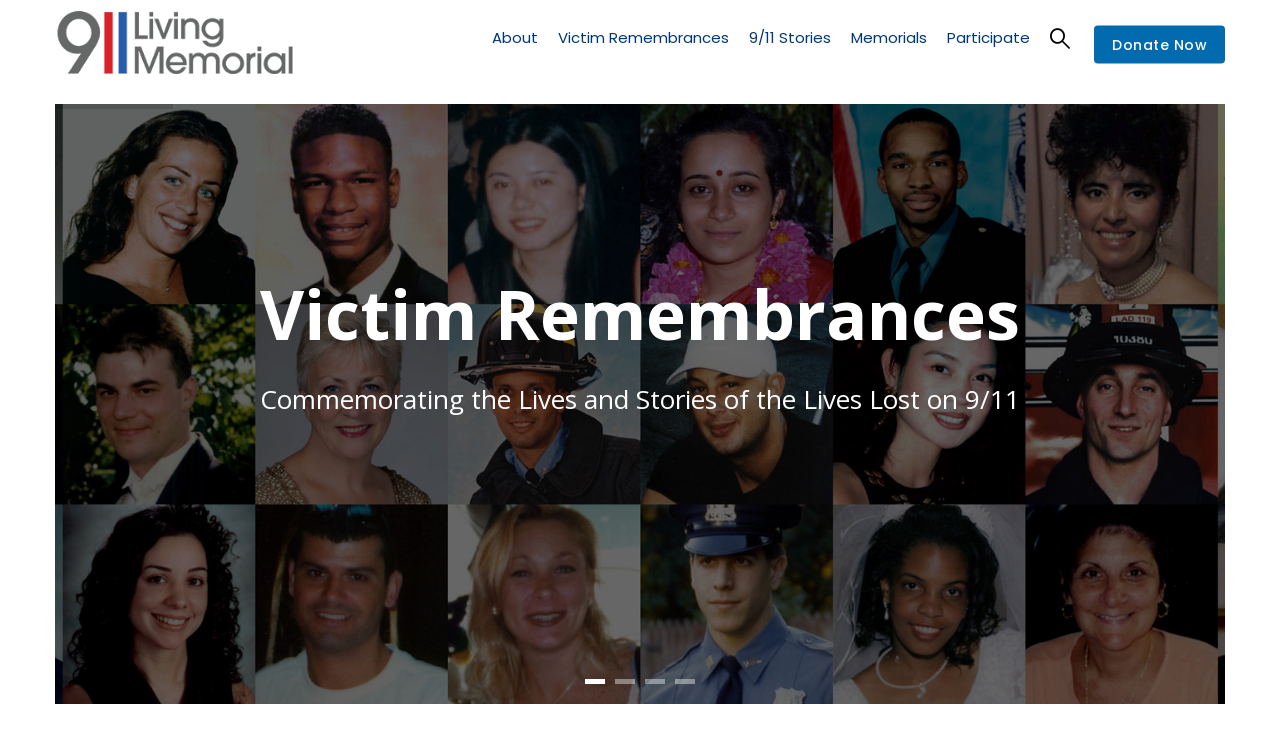

--- FILE ---
content_type: text/html; charset=UTF-8
request_url: https://voicescenter.org/living-memorial?f%5B0%5D=field_viclocation%3APentagon&search=&page=7
body_size: 9629
content:
<!DOCTYPE html>
<html lang="en" dir="ltr">
  <head> 
    <meta charset="utf-8" />
<meta name="Generator" content="Drupal 10 (https://www.drupal.org); Commerce 2" />
<meta name="MobileOptimized" content="width" />
<meta name="HandheldFriendly" content="true" />
<meta name="viewport" content="width=device-width, initial-scale=1.0" />
<link rel="icon" href="/sites/default/files/favicon_voices.ico" type="image/vnd.microsoft.icon" />
<link rel="alternate" hreflang="und" href="https://voicescenter.org/living-memorial" />
<link rel="canonical" href="https://voicescenter.org/living-memorial" />
<link rel="shortlink" href="https://voicescenter.org/node/49426" />

    <title>9/11 Living Memorial | Voices Center for Resilience</title>
    <link rel="stylesheet" media="all" href="/sites/default/files/css/css_OpyOPZZhn-neHItWcrykH-nMxOqZzhPkl_5JijPMnI8.css?delta=0&amp;language=en&amp;theme=gavias_kunco&amp;include=eJxtjVEKgzAQBS_UJuCFZKPbsLjdYN6mkNtXxFKx_XzzBibTSwjjVMzZfExNdOYa818cCGBHeNSdz7dDW5pNJZ5HwCIWvNW1FQEPF1NLIr3Du4rlzweVraHUv_0T-mmjw_kZE4Hfc-FObg" />
<link rel="stylesheet" media="all" href="/sites/default/files/css/css_xfoYP8Al_bXuvxZ5gX0bdk8cP9XIJsAnivlN7vFltI0.css?delta=1&amp;language=en&amp;theme=gavias_kunco&amp;include=eJxtjVEKgzAQBS_UJuCFZKPbsLjdYN6mkNtXxFKx_XzzBibTSwjjVMzZfExNdOYa818cCGBHeNSdz7dDW5pNJZ5HwCIWvNW1FQEPF1NLIr3Du4rlzweVraHUv_0T-mmjw_kZE4Hfc-FObg" />
<link rel="stylesheet" media="all" href="//fonts.googleapis.com/css?family=Poppins:400,500,600,700" />
<link rel="stylesheet" media="all" href="//fonts.googleapis.com/css?family=Open+Sans:400,600,700" />
<link rel="stylesheet" media="all" href="/sites/default/files/css/css__qk1185_o-8FCCumDpwwJpo89bFZIfshy6D2DFStuXQ.css?delta=4&amp;language=en&amp;theme=gavias_kunco&amp;include=eJxtjVEKgzAQBS_UJuCFZKPbsLjdYN6mkNtXxFKx_XzzBibTSwjjVMzZfExNdOYa818cCGBHeNSdz7dDW5pNJZ5HwCIWvNW1FQEPF1NLIr3Du4rlzweVraHUv_0T-mmjw_kZE4Hfc-FObg" />
<link rel="stylesheet" media="all" href="//media.voicesofseptember11.org/styles/voices.css" />
<link rel="stylesheet" media="all" href="/sites/default/files/css/css_1635tCJ3XgcDqQZDw-dsyN-7KJtgd1dnBbnBxwrsf0c.css?delta=6&amp;language=en&amp;theme=gavias_kunco&amp;include=eJxtjVEKgzAQBS_UJuCFZKPbsLjdYN6mkNtXxFKx_XzzBibTSwjjVMzZfExNdOYa818cCGBHeNSdz7dDW5pNJZ5HwCIWvNW1FQEPF1NLIr3Du4rlzweVraHUv_0T-mmjw_kZE4Hfc-FObg" />


    <script type="application/json" data-drupal-selector="drupal-settings-json">{"path":{"baseUrl":"\/","pathPrefix":"","currentPath":"node\/49426","currentPathIsAdmin":false,"isFront":false,"currentLanguage":"en","currentQuery":{"f":["field_viclocation:Pentagon"],"page":"7","search":""}},"pluralDelimiter":"\u0003","suppressDeprecationErrors":true,"statistics":{"data":{"nid":"49426"},"url":"\/core\/modules\/statistics\/statistics.php"},"ajaxTrustedUrl":{"\/search\/node":true},"user":{"uid":0,"permissionsHash":"998b3b097b172741b673f2e76d5e692b3b2d4b65c797aaf112442345e842913f"}}</script>
<script src="/sites/default/files/js/js_R56SHTONbEpTlQBsrx521sOXMMMesyDr3GY766M8ZDw.js?scope=header&amp;delta=0&amp;language=en&amp;theme=gavias_kunco&amp;include=eJxtjEsKhDAQRC-kyZGk8zE003Yk1RG8_Yg4OKCL2ryqeoU2JkyxqmW1KXSWlJsvr9gRkA1ubidPwzX7dI3VF6mBZITtwlp-HYSPp9B-W__Qw4iVliPqa5g7IlkeYGQM4wifWl9J3E2-tG9McQ"></script>
<script src="//media.voicesofseptember11.org/styles/voices.js"></script>
<script src="/sites/default/files/js/js_WCY5tfaJDeIP0N8xdgOtCh9sEGPmCJRlWrGjZKURBzU.js?scope=header&amp;delta=2&amp;language=en&amp;theme=gavias_kunco&amp;include=eJxtjEsKhDAQRC-kyZGk8zE003Yk1RG8_Yg4OKCL2ryqeoU2JkyxqmW1KXSWlJsvr9gRkA1ubidPwzX7dI3VF6mBZITtwlp-HYSPp9B-W__Qw4iVliPqa5g7IlkeYGQM4wifWl9J3E2-tG9McQ"></script>


    <link rel="stylesheet" href="https://voicescenter.org/themes/gavias_kunco/css/custom.css" media="screen" />
    <link rel="stylesheet" href="https://voicescenter.org/themes/gavias_kunco/css/update.css" media="screen" />

    

          <style type="text/css">
        .main-menu ul.gva_menu > li.menu-item--active-trail > a {color: #003877 !important;}.main-menu ul.gva_menu > li.menu-item--active-trail > a:after { display: block; border-bottom: 2px solid #003877; width: calc(100% - 10px); height: 2px; content: ' '; position: relative; top: -2px;}.gtranslate {text-align: center;}.gtranslate select {color: black;}.node--type-gallery .col {margin-bottom: 3rem;}.gva-parallax-background .gva-parallax-inner { display: none; }.sub-menu .sub-menu > li.menu-item--active-trail > a { display: inline-block !important; }.sub-menu .sub-menu > li.menu-item--active-trail > a:after {display: block;border-bottom: 2px solid #000000;width: calc(100% - 10px);height: 2px;content: ' ';position: relative;top: -2px;}a.gtflag:first-of-type,a.gtflag:first-of-type:hover {background-image: url(https://voicescenter.org/sites/default/files/2021-01/united_states_of_america.png);background-size: contain;}.breadcrumb-content-inner .gva-breadcrumb-content .gva-block-breadcrumb .breadcrumb-style {padding: 10px 0 15px 0 !important;}@media (max-width: 991px) {.breadcrumb-content-inner .gva-breadcrumb-content .gva-block-breadcrumb .breadcrumb-style {background-position: center center !important;margin-bottom: 0px;}.breadcrumb-content-inner {margin-bottom: 20px;}html .breadcrumb-content-inner .gva-breadcrumb-content .gva-block-breadcrumb .breadcrumb-style {padding: 20px 0 10px 0 !important;}.breadcrumb-content-inner .gva-breadcrumb-content .gva-block-breadcrumb .breadcrumb-style { min-height: 80px; }}.path-newsletters .event-block-2.event-image,.search-memorials .event-block-2.event-image{border-bottom: none;margin-right: 30px;padding-bottom: 0;}@media (min-width: 651px) {.path-newsletters .event-block-2.event-image,.search-memorials .event-block-2.event-image{margin-bottom: 0;}}.field-content{text-transform:unset;}.page-title{text-transform:unset;}.post-title{text-transform:unset;}@media screen and (min-width: 900px) { .views-exposed-form .form-item { width: 33%; float: left; } }.node__content a {color:#026bb0;}.node__content .more-link a {color: #ffffff;}.comment__content {word-break: normal;}.comment {left: 0px;}.item-columns img {width: 100%;height: 270px;object-fit: cover;max-height: 270px;min-height: 270px;}.lg-sub-html p {font-size: 16px !important;}.lg-sub-html {color: #ffffff !important;background-color: rgba(0,0,0,.8) !important;}.comment__author {height: 0px;display: none;}.comment__permalink {height: 0px;display: none;}.comment__time {padding-top: 25px;}.node--type-gallery ul.lightgallery {list-style-type: none;display: grid;grid-template-columns: 1fr 1fr;column-gap: 1rem;row-gap: 1rem;margin: 0;padding: 0;}@media screen and (min-width: 900px) {.node--type-gallery ul.lightgallery {grid-template-columns: 1fr 1fr 1fr;}}.navigation .gva_menu > li > a {text-transform: none !important;}body { line-height: 1.6; }iframe { margin-bottom: 40px; }.team-quote { display: none !important; height: 0px !important; }header .site-branding-logo { padding: 15px 0; padding-top: 10px; padding-right: 0px; padding-bottom: 20px; padding-left: 0px; }
      </style>
    
          <style class="customize">body{font-size: 16px;}body .body-page{color: #464546;}.main-menu ul.gva_menu > li > a{color: #003877!important;} .main-menu ul.gva_menu > li > a:hover{color: #00abef!important;}.main-menu .sub-menu a:hover{color: #00abef!important;} #footer .footer-center{background: #003877!important;} #footer .footer-center{color: #ffffff !important;}#footer .footer-center ul.menu > li a::after, .footer a{color: #ffffff!important;}#footer .footer-center a:hover{color: #00abef !important;}.copyright{background: #003877 !important;} .copyright{color: #ffffff !important;}.copyright a{color: $customize['copyright_color_link'] ?>!important;}.copyright a:hover{color: #00abef !important;}</style>
    
    <!-- Global site tag (gtag.js) - Google Analytics -->
    <script async src="https://www.googletagmanager.com/gtag/js?id=UA-155759848-1"></script>
    <script>
      window.dataLayer = window.dataLayer || [];
      function gtag(){dataLayer.push(arguments);}
      gtag('js', new Date());
      gtag('config', 'UA-155759848-1');
    </script>

  </head>

  
  <body class="gavias-content-builder hidden-title layout-no-sidebars wide not-preloader path-node node--type-page">

    <a href="#main-content" class="visually-hidden focusable">
      Skip to main content
    </a>

      

    
      <div class="dialog-off-canvas-main-canvas" data-off-canvas-main-canvas>
    <div class="body-page gva-body-page">
   <header id="header" class="header-v1">
  
  
            

   <div class="header-main gv-sticky-menu has-link-donate">
      <div class="container header-content-layout">
         <div class="header-main-inner p-relative">
            <div class="row">
              <div class="col-md-12 col-sm-12 col-xs-12 content-inner">
                <div class="branding">
                                        <div>
    
      <a href="https://voicescenter.org//living-memorial" title="Home" rel="home" class="site-branding-logo">
        
        <img src="https://voicescenter.org//themes/gavias_kunco/images/livingmemorial_logo.png" alt="Home" />
        
    </a> 
    
  </div>

                                  </div>
                <div class="header-inner clearfix">
                  <div class="main-menu">
                    <div class="area-main-menu">
                      <div class="area-inner">
                        <div class="gva-offcanvas-mobile">
                          <div class="close-offcanvas hidden"><i class="gv-icon-8"></i></div>
                          <div class="main-menu-inner">
                                                            <div>
    <nav aria-labelledby="block-livingmemorialmenu-menu" id="block-livingmemorialmenu" class="settings-tray-editable block block-menu navigation menu--living-memorial-menu" data-drupal-settingstray="editable">
          
  
  <h2  class="visually-hidden block-title block-title" id="block-livingmemorialmenu-menu"><span>Living Memorial Menu</span></h2>
  
  <div class="block-content">
                 
              <ul class="gva_menu">
        
            <li  class="menu-item">
        <a href="/living-memorial/about-living-memorial">About</a>
        
      </li>
    
            <li  class="menu-item menu-item--expanded">
        <a href="/living-memorial/victim-remembrances" data-drupal-link-system-path="living-memorial/victim-remembrances">Victim Remembrances</a>
                                <ul class="menu sub-menu">
        
            <li  class="menu-item">
        <a href="/living-memorial/victim-remembrances?field_victim_group%5B0%5D=9/11%20Victims" data-drupal-link-query="{&quot;field_victim_group&quot;:[&quot;9\/11 Victims&quot;]}" data-drupal-link-system-path="living-memorial/victim-remembrances">9/11 Victim Remembrances</a>
        
      </li>
    
            <li  class="menu-item">
        <a href="/living-memorial/victim-remembrances?field_victim_group%5B0%5D=9/11%20Responders%20and%20Survivors" data-drupal-link-query="{&quot;field_victim_group&quot;:[&quot;9\/11 Responders and Survivors&quot;]}" data-drupal-link-system-path="living-memorial/victim-remembrances">Post 9/11 Responders &amp; Survivors</a>
        
      </li>
    
            <li  class="menu-item">
        <a href="/living-memorial/victim-remembrances?field_victim_group%5B0%5D=1993%20WTC%20Victims" data-drupal-link-query="{&quot;field_victim_group&quot;:[&quot;1993 WTC Victims&quot;]}" data-drupal-link-system-path="living-memorial/victim-remembrances">1993 Victim Remembrances</a>
        
      </li>
    
            <li  class="menu-item">
        <a href="/living-memorial/participate/victim" data-drupal-link-system-path="node/68444">Create a Page</a>
        
      </li>
        </ul>
  
        
      </li>
    
            <li  class="menu-item menu-item--expanded">
        <a href="/living-memorial/911-stories" data-drupal-link-system-path="node/49400">9/11 Stories</a>
                                <ul class="menu sub-menu">
        
            <li  class="menu-item">
        <a href="/living-memorial/911-stories/survivors" data-drupal-link-system-path="living-memorial/911-stories/survivors">Survivor Stories</a>
        
      </li>
    
            <li  class="menu-item">
        <a href="/living-memorial/911-stories/responders" data-drupal-link-system-path="living-memorial/911-stories/responders">Responder Stories</a>
        
      </li>
    
            <li  class="menu-item">
        <a href="/living-memorial/911-stories/pentagon" data-drupal-link-system-path="living-memorial/911-stories/pentagon">Pentagon Stories</a>
        
      </li>
    
            <li  class="menu-item">
        <a href="/living-memorial/911-stories/1993" data-drupal-link-system-path="living-memorial/911-stories/1993">1993 WTC Stories</a>
        
      </li>
    
            <li  class="menu-item">
        <a href="/living-memorial/participate/911-story" data-drupal-link-system-path="node/49411">Contribute a Story</a>
        
      </li>
        </ul>
  
        
      </li>
    
            <li  class="menu-item menu-item--expanded">
        <a href="/living-memorial/memorials" data-drupal-link-system-path="node/49414">Memorials</a>
                                <ul class="menu sub-menu">
        
            <li  class="menu-item">
        <a href="/living-memorial/search-memorials" data-drupal-link-system-path="living-memorial/search-memorials">Search Memorials</a>
        
      </li>
    
            <li  class="menu-item">
        <a href="/living-memorial/memorials/by-state" data-drupal-link-system-path="living-memorial/memorials/by-state">List of 9/11 Memorials by State</a>
        
      </li>
    
            <li  class="menu-item">
        <a href="/living-memorial/memorials/by-country" data-drupal-link-system-path="living-memorial/memorials/by-country">List of 9/11 Memorials by Country</a>
        
      </li>
        </ul>
  
        
      </li>
    
            <li  class="menu-item menu-item--expanded">
        <a href="/living-memorial/participate" data-drupal-link-system-path="node/49408">Participate</a>
                                <ul class="menu sub-menu">
        
            <li  class="menu-item">
        <a href="/living-memorial/participate/victim" data-drupal-link-system-path="node/68444">Contribute to a Victim Page</a>
        
      </li>
    
            <li  class="menu-item">
        <a href="/living-memorial/participate/911-story" data-drupal-link-system-path="node/49411">Contribute a 9/11 Story</a>
        
      </li>
    
            <li  class="menu-item">
        <a href="/living-memorial/participate/items-submission" data-drupal-link-system-path="node/49412">Items for Submission</a>
        
      </li>
        </ul>
  
        
      </li>
        </ul>
  


        </div>  
</nav>

  </div>

                                                      </div>

                                                      <div class="quick-menu">
                              <div class="icon"><a><span class="gv-icon-52"></span></a></div>
                              <div class="content-inner">
                                  <div>
    <div class="search-block-form settings-tray-editable block block-search container-inline" data-drupal-selector="search-block-form" id="block-gavias-kunco-searchform" role="search" data-drupal-settingstray="editable">
  
    
      <form action="/search/node" method="get" id="search-block-form" accept-charset="UTF-8" class="search-form search-block-form">
  <div class="js-form-item form-item js-form-type-search form-item-keys js-form-item-keys form-no-label">
      <label for="edit-keys" class="visually-hidden">Search</label>
        <input title="Enter the terms you wish to search for." data-drupal-selector="edit-keys" type="search" id="edit-keys" name="keys" value="" size="15" maxlength="128" class="form-search" />

        </div>
<div data-drupal-selector="edit-actions" class="form-actions js-form-wrapper form-wrapper" id="edit-actions"><input class="search-form__submit button js-form-submit form-submit" data-drupal-selector="edit-submit" type="submit" id="edit-submit" value="Search" />
</div>

</form>

  </div>

  </div>

                              </div>  
                            </div>
                          
                                                   
                        </div>
                        
                        <div id="menu-bar" class="menu-bar hidden-lg hidden-md">
                          <span class="one"></span>
                          <span class="two"></span>
                          <span class="three"></span>
                        </div>

                                                  <div class="header-action">
                            <a href="/node/121" class="btn-theme">Donate Now</a>
                          </div>
                        
                      </div>
                    </div>
                  </div>  
                </div> 
              </div>

            </div>
         </div>
      </div>
   </div>

</header>
	
	
	<div role="main" class="main main-page">
	
		<div class="clearfix"></div>
			

					<div class="help gav-help-region">
				<div class="container">
					<div class="content-inner">
						  <div>
    <div data-drupal-messages-fallback class="hidden"></div>

  </div>

					</div>
				</div>
			</div>
				
		<div class="clearfix"></div>
				
		<div class="clearfix"></div>
		
		<div id="content" class="content content-full">
			<div class="container-full">
				<div class="content-main-inner">
	<div id="page-main-content" class="main-content">
		<div class="main-content-inner">
			
							<div class="content-main">
					  <div>
    <div id="block-gavias-kunco-content" class="block block-system block-system-main-block no-title">
  
    
      <div class="content block-content">
      <!-- Start Display article for detail page -->

<article data-history-node-id="49426" class="node node--type-page node--view-mode-full">
  <header>
    <div class="container">
      <h2 class="title"><span>
<span>9/11 Living Memorial</span>
</span></h2>
    </div>
  </header>
  
  <div class="node__content clearfix">
    
            <div class="field field--name-field-content-builder field--type-gavias-content-builder field--label-hidden field__item"><div class="gavias-blockbuilder-content">
   
  <div class="gavias-builder--content">		<div class="gbb-row-wrapper">
		  			  	<div class=" gbb-row  bg-size-cover "  style="padding-top:10px" >
		    	<div class="bb-inner remove_padding_top">  
		      	<div class="bb-container container">
			        	<div class="row">
			          	<div class="row-wrapper clearfix">
										<div  class="gsc-column col-lg-12 col-md-12 col-sm-12 col-xs-12 ">
	      <div class="column-inner  bg-size-cover  " style="padding-bottom:20px">
	         <div class="column-content-inner">
	           <div class="widget gsc-block-drupal title-align-left  hidden-title-on remove-margin-on text-dark" ><div id="block-gavias-kunco-gaviassliderlayersliderschoolcharity" class="settings-tray-editable block block-gavias-sliderlayer block-gavias-sliderlayer-blockgavias-sliderlayer-block____3 no-title" data-drupal-settingstray="editable">
  
    
      <div class="content block-content">
      <div class="gavias_sliderlayer rev_slider_wrapper fullwidthbanner-container" style="height:600px" >
   <div id="dytw3" class="rev_slider fullwidthabanner" data-version="5.4.1">
      <ul>
         <li data-transition="fadefromright" data-easein="Power0.easeIn" data-easeout="Power1.easeOut" data-slotamount="7" data-kenburns="off" data-masterspeed="default" data-index="rs-1" >
   	<img class="rev-slidebg" src="/sites/default/files/gva-sliderlayer-upload/slider_lm_about-s8q1bq.jpg" alt=""  data-duration="300" data-bgparallax="8"  data-scalestart="0" data-scaleend="0" data-kenburns="off"  data-bgrepeat="no-repeat" style="background-color:#FFFFFF" data-bgfit="cover" data-bgposition="center top" /><div class="tp-caption text text-white text-center slide-style-3 " data-x="center" data-y="275" data-start="1205.48" data-transform_idle="o:1;" data-transform_in="x:inherit;y:inherit;z:0;rX:0;rY:0;rZ:0;sX:0;sY:0;skX:0;skY:0;opacity:0;s:600;e:easeOutExpo;" style="z-index:5" >
  Commemorating the Lives and Stories of the Lives Lost on 9/11</div><div class="tp-caption text text-white text-center slide-style-2 " data-x="center" data-y="170" data-start="1205.48" data-transform_idle="o:1;" data-transform_in="x:inherit;y:inherit;z:0;rX:0;rY:0;rZ:0;sX:0;sY:0;skX:0;skY:0;opacity:0;s:600;e:easeOutExpo;" style="z-index:4" >
  Victim Remembrances</div><div class="tp-caption text text-white text-center slide-style-3 " data-x="center" data-y="290" data-start="1546.58" data-transform_idle="o:1;" data-transform_in="x:inherit;y:[-100%];z:0;rX:0deg;rY:0;rZ:0;sX:1;sY:1;skX:0;skY:0;opacity:0;s:600;e:easeOutExpo;" style="z-index:3" >
  </div><div class="tp-caption text btn-slide " data-x="center" data-y="360" data-start="2172.60" data-transform_idle="o:1;" data-transform_in="x:inherit;y:[-100%];z:0;rX:0deg;rY:0;rZ:0;sX:1;sY:1;skX:0;skY:0;opacity:0;s:600;e:easeOutExpo;" style="z-index:2" >
  <a href="/living-memorial/victim-remembrances">Learn More</a></div></li>

<li data-transition="fadefromright" data-easein="Power0.easeIn" data-easeout="Power1.easeOut" data-slotamount="7" data-kenburns="off" data-masterspeed="default" data-index="rs-2" >
   	<img class="rev-slidebg" src="/sites/default/files/gva-sliderlayer-upload/slider_lm_stories_001-qij3td.jpg" alt=""  data-duration="300" data-bgparallax="8"  data-scalestart="0" data-scaleend="0" data-kenburns="off"  data-bgrepeat="no-repeat" style="background-color:#FFFFFF" data-bgfit="cover" data-bgposition="center top" /><div class="tp-caption text text-white slide-style-2 " data-x="center" data-y="170" data-start="1000.00" data-transform_idle="o:1;" data-transform_in="x:inherit;y:[-100%];z:0;rX:0deg;rY:0;rZ:0;sX:1;sY:1;skX:0;skY:0;opacity:0;s:600;e:easeOutExpo;" style="z-index:4" >
  Survivor Stories</div><div class="tp-caption text text-white slide-style-3 " data-x="center" data-y="275" data-start="1500.00" data-transform_idle="o:1;" data-transform_in="x:inherit;y:[-100%];z:0;rX:0deg;rY:0;rZ:0;sX:1;sY:1;skX:0;skY:0;opacity:0;s:600;e:easeOutExpo;" style="z-index:3" >
  The stories of survivors and those who helped them reach safety</div><div class="tp-caption text btn-slide " data-x="center" data-y="360" data-start="2000.00" data-transform_idle="o:1;" data-transform_in="x:inherit;y:[-100%];z:0;rX:0deg;rY:0;rZ:0;sX:1;sY:1;skX:0;skY:0;opacity:0;s:600;e:easeOutExpo;" style="z-index:2" >
  <a href="/node/49400">Learn More</a></div></li>

<li data-transition="fadefromright" data-easein="Power0.easeIn" data-easeout="Power1.easeOut" data-slotamount="7" data-kenburns="off" data-masterspeed="default" data-index="rs-3" >
   	<img class="rev-slidebg" src="/sites/default/files/slider_lm_memorials_001.jpg" alt=""  data-duration="300" data-bgparallax="8"  data-scalestart="0" data-scaleend="0" data-kenburns="off"  data-bgrepeat="no-repeat" style="background-color:#FFFFFF" data-bgfit="cover" data-bgposition="center top" /><div class="tp-caption text text-white slide-style-2 " data-x="center" data-y="170" data-start="1000.00" data-transform_idle="o:1;" data-transform_in="x:inherit;y:[-100%];z:0;rX:0deg;rY:0;rZ:0;sX:1;sY:1;skX:0;skY:0;opacity:0;s:600;e:easeOutExpo;" style="z-index:4" >
  Memorials</div><div class="tp-caption text text-white slide-style-3 " data-x="center" data-y="275" data-start="1500.00" data-transform_idle="o:1;" data-transform_in="x:inherit;y:[-100%];z:0;rX:0deg;rY:0;rZ:0;sX:1;sY:1;skX:0;skY:0;opacity:0;s:600;e:easeOutExpo;" style="z-index:3" >
  Memorials Sites Designed to Commemorate the Lives Lost</div><div class="tp-caption text btn-slide " data-x="center" data-y="360" data-start="2000.00" data-transform_idle="o:1;" data-transform_in="x:inherit;y:[-100%];z:0;rX:0deg;rY:0;rZ:0;sX:1;sY:1;skX:0;skY:0;opacity:0;s:600;e:easeOutExpo;" style="z-index:2" >
  <a href="/node/49414">Learn More</a></div></li>

<li data-transition="fadefromright" data-easein="Power0.easeIn" data-easeout="Power1.easeOut" data-slotamount="7" data-kenburns="off" data-masterspeed="default" data-index="rs-4" >
   	<img class="rev-slidebg" src="/sites/default/files/slider_lm_submit_001.jpg" alt=""  data-duration="300" data-bgparallax="8"  data-scalestart="0" data-scaleend="0" data-kenburns="off"  data-bgrepeat="no-repeat" style="background-color:#FFFFFF" data-bgfit="cover" data-bgposition="center top" /><div class="tp-caption text text-white text-center slide-style-3 " data-x="center" data-y="275" data-start="1205.48" data-transform_idle="o:1;" data-transform_in="x:inherit;y:inherit;z:0;rX:0;rY:0;rZ:0;sX:0;sY:0;skX:0;skY:0;opacity:0;s:600;e:easeOutExpo;" style="z-index:5" >
  Use our submission form to contribute new photos or tributes</div><div class="tp-caption text text-white text-center slide-style-2 " data-x="center" data-y="170" data-start="1205.48" data-transform_idle="o:1;" data-transform_in="x:inherit;y:inherit;z:0;rX:0;rY:0;rZ:0;sX:0;sY:0;skX:0;skY:0;opacity:0;s:600;e:easeOutExpo;" style="z-index:4" >
  Submit to the Living Memorial</div><div class="tp-caption text text-white text-center slide-style-3 " data-x="center" data-y="290" data-start="1546.58" data-transform_idle="o:1;" data-transform_in="x:inherit;y:[-100%];z:0;rX:0deg;rY:0;rZ:0;sX:1;sY:1;skX:0;skY:0;opacity:0;s:600;e:easeOutExpo;" style="z-index:3" >
  </div><div class="tp-caption text btn-slide " data-x="center" data-y="360" data-start="2172.60" data-transform_idle="o:1;" data-transform_in="x:inherit;y:[-100%];z:0;rX:0deg;rY:0;rZ:0;sX:1;sY:1;skX:0;skY:0;opacity:0;s:600;e:easeOutExpo;" style="z-index:2" >
  <a href="/node/68444">Learn More</a></div></li>

      </ul>
      <div class="tp-bannertimer tp-top"></div>
   </div>
</div>
<script type="text/javascript">

  jQuery(document).ready(function($){
    jQuery('#dytw3').show().revolution({"delay":9000,"gridheight":600,"gridwidth":1170,"minHeight":400,"autoHeight":"off","sliderType":"standard","sliderLayout":"auto","fullScreenAutoWidth":"on","fullScreenAlignForce":"off","fullScreenOffsetContainer":"","fullScreenOffset":"0","hideCaptionAtLimit":0,"hideAllCaptionAtLimit":0,"hideSliderAtLimit":0,"disableProgressBar":"off","stopAtSlide":-1,"stopAfterLoops":-1,"shadow":"0","dottedOverlay":"none","startDelay":0,"lazyType":"none","spinner":"spinner0","shuffle":"off","debugMode":0,"parallax":{"type":"mouse","origo":"slidercenter","speed":2000,"levels":[4,5,6,7,12,16,10,50,46,47,48,49,50,55]},"navigation":{"onHoverStop":"on","touch":{"touchenabled":"on"},"arrows":{"enable":true,"left":{"h_align":"left","v_align":"center","h_offset":20,"v_offset":0},"right":{"h_align":"right","v_align":"center","h_offset":20,"v_offset":0}},"bullets":{"enable":true,"v_align":"bottom","h_align":"center","v_offset":20,"space":10,"tmp":""}}});
  });

</script>
    </div>
  </div>
</div>	         </div>  
	         	      </div>
	    </div>
	   		<div  class="gsc-column col-lg-3 col-md-3 col-sm-6 col-xs-12 ">
	      <div class="column-inner  bg-size-cover  " >
	         <div class="column-content-inner">
	           
            

                     <div class="gsc-image-content  skin-v2" >
               <div class="image"><a  href="/living-memorial/victim-remembrances"><img src="https://voicescenter.org/sites/default/files/memorials_1993wtcb_001.jpg" alt="Victim Remembrances" /></a></div>
               <div class="box-content">
                                       <h4 class="title">
                        <a  href="/living-memorial/victim-remembrances">                           Victim Remembrances                        </a>  
                     </h4>
                                    <div class="desc"><p>The Living Memorial Project is an online tribute commemorating the lives and preserving stories of 9/11</p></div>
                                       <div class="read-more"><a  href="/living-memorial/victim-remembrances">Read more<i class="gv-icon-165"></i></a></div>
                                 </div>  
            </div>
          

          

         	         </div>  
	         	      </div>
	    </div>
	   		<div  class="gsc-column col-lg-3 col-md-3 col-sm-6 col-xs-12 ">
	      <div class="column-inner  bg-size-cover  " >
	         <div class="column-content-inner">
	           
            

                     <div class="gsc-image-content  skin-v2" >
               <div class="image"><a  href="/living-memorial/memorials"><img src="https://voicescenter.org/sites/default/files/911stories_pentagon.jpg" alt="Memorial Sites" /></a></div>
               <div class="box-content">
                                       <h4 class="title">
                        <a  href="/living-memorial/memorials">                           Memorial Sites                        </a>  
                     </h4>
                                    <div class="desc"><p>Various memorials were designed so that we may remember and reflect on the events occurred on 9/11</p></div>
                                       <div class="read-more"><a  href="/living-memorial/memorials">Read more<i class="gv-icon-165"></i></a></div>
                                 </div>  
            </div>
          

          

         	         </div>  
	         	      </div>
	    </div>
	   		<div  class="gsc-column col-lg-3 col-md-3 col-sm-6 col-xs-12 ">
	      <div class="column-inner  bg-size-cover  " >
	         <div class="column-content-inner">
	           
            

                     <div class="gsc-image-content  skin-v2" >
               <div class="image"><a  href="/living-memorial/911-stories"><img src="https://voicescenter.org/sites/default/files/911stories_responders.jpg" alt="Survivor Stories" /></a></div>
               <div class="box-content">
                                       <h4 class="title">
                        <a  href="/living-memorial/911-stories">                           Survivor Stories                        </a>  
                     </h4>
                                    <div class="desc"><p>The stories of survivors and those who helped them reach safety on 9/11 are a source of inspiration</p></div>
                                       <div class="read-more"><a  href="/living-memorial/911-stories">Read more<i class="gv-icon-165"></i></a></div>
                                 </div>  
            </div>
          

          

         	         </div>  
	         	      </div>
	    </div>
	   		<div  class="gsc-column col-lg-3 col-md-3 col-sm-6 col-xs-12 ">
	      <div class="column-inner  bg-size-cover  " >
	         <div class="column-content-inner">
	           
            

                     <div class="gsc-image-content  skin-v2" >
               <div class="image"><a  href="/node/49408"><img src="https://voicescenter.org/sites/default/files/911stories_wtc.jpg" alt="Create a Page" /></a></div>
               <div class="box-content">
                                       <h4 class="title">
                        <a  href="/node/49408">                           Create a Page                        </a>  
                     </h4>
                                    <div class="desc"><p>We invite you to contribute to The 9/11 Living Memorial, a resource that will grow for years to come</p></div>
                                       <div class="read-more"><a  href="/node/49408">Read more<i class="gv-icon-165"></i></a></div>
                                 </div>  
            </div>
          

          

         	         </div>  
	         	      </div>
	    </div>
	   							</div>
	     	 			</div>
    				</div>
  				</div>  
			  			</div>  
		</div>
		</div>  
 </div> 
</div>
      
  </div>

</article>


    </div>
  </div>

  </div>

				</div>
			
					</div>
	</div>
</div>

			</div>
		</div>

		
				
	</div>

</div>

<script>
(function ($) {
  $(document).ready(function () {
    $('.lightgallery').lightGallery({
        thumbnail:true
    });
  });
})(jQuery);
</script>

<footer id="footer" class="footer">
  <div class="footer-inner">
    
         
     <div class="footer-center">
        <div class="container">      
           <div class="row">
                              <div class="footer-first col-lg-3 col-md-3 col-sm-12 col-xs-12 column">
                    <div>
    <div id="block-gavias-kunco-contactinfo" class="settings-tray-editable block block-block-content block-block-content7da38301-272f-4979-8de1-06b564010f17" data-drupal-settingstray="editable">
  
      <h2 class="block-title" ><span>Contact info</span></h2>
    
      <div class="content block-content">
      
            <div class="field field--name-body field--type-text-with-summary field--label-hidden field__item"><div class="contact-info">
    <span class="description">VOICES Headquarters:</span>
	<ul class="contact-info">
		<li><span><i class="fa fa-home"></i> 80 Main Street, Suite 5</span> </li>
		<li><span>New Canaan, CT 06840</span> </li>
		<li><span><i class="fa fa-mobile-phone"></i>203-966-3911</span></li>
		<li><span class="spamspan"><span class="u">info</span> [at] <span class="d">voicescenter.org</span><span class="t"> (<i class="fa fa-envelope-o"></i>info[at]voicescenter[dot]org)</span></span> </li>
	</ul>
</div></div>
      
    </div>
  </div>

  </div>

                </div> 
              
                             <div class="footer-second col-lg-2 col-md-2 col-sm-12 col-xs-12 column">
                    <div>
    <div id="block-gavias-kunco-linkfooter" class="settings-tray-editable block block-block-content block-block-contentf68ff84d-6af0-4c49-8b85-ae338addc541" data-drupal-settingstray="editable">
  
      <h2 class="block-title" ><span>Policies</span></h2>
    
      <div class="content block-content">
      
            <div class="field field--name-body field--type-text-with-summary field--label-hidden field__item"><div class="clearfix">
    <ul class="menu">
	 <li><a href="/node/70">About Us</a></li>
	 <li><a href="/node/455">Contact Us</a></li>
	 <li><a href="/node/427">Terms of Use</a></li>
	 <li><a href="/node/428"> Privacy Policy</a></li>
     </ul>      
</div></div>
      
    </div>
  </div>

  </div>

                </div> 
              
                              <div class="footer-third col-lg-3 col-md-3 col-sm-12 col-xs-12 column">
                    <div>
    <div id="block-newsletter" class="settings-tray-editable block block-block-content block-block-content652baf3f-7eb2-4314-801b-b42729483b7b" data-drupal-settingstray="editable">
  
      <h2 class="block-title" ><span>Connect With VOICES</span></h2>
    
      <div class="content block-content">
      
            <div class="field field--name-body field--type-text-with-summary field--label-hidden field__item"><div class="clearfix"><ul class="menu"><li><a href="/node/68210">Newsletter Sign-Up</a></li><li><a href="https://www.facebook.com/voicesresilience" target="_blank">Facebook</a></li><li><a href="https://twitter.com/voices_center" target="_blank">X (Twitter)</a></li><li><a href="https://www.instagram.com/voicescenterforresilience/" target="_blank">Instagram</a></li></ul></div></div>
      
    </div>
  </div>

  </div>

                </div> 
              
                               <div class="footer-four col-lg-4 col-md-4 col-sm-12 col-xs-12 column">
                    <div>
    <div id="block-guidestarlm" class="settings-tray-editable block block-block-content block-block-contentff5bc7a4-b500-4e36-8d49-52472030bdff no-title" data-drupal-settingstray="editable">
  
    
      <div class="content block-content">
      
            <div class="field field--name-body field--type-text-with-summary field--label-hidden field__item"><div align="left" class="margin-bottom-10"><a href="http://www.guidestar.org/organizations/16-1639299/voices-september-11.aspx" target="_blank"><img src="https://media.voicesofseptember11.org/images/guidestar_sq_001.png" width="40%"></a> &nbsp; &nbsp; &nbsp; <a href="/"><img src="https://media.voicesofseptember11.org/images/voices_s11_logo_white_sq.png" width="40%"></a></div>
</div>
      
    </div>
  </div>

  </div>

                </div> 
                         </div>   
        </div>
    </div>  
  </div>   

      <div class="copyright">
      <div class="container">
        <div class="copyright-inner">
              <div>
    <div id="block-gavias-kunco-socialscopyright" class="settings-tray-editable block block-block-content block-block-content76c2a6c0-9cc3-4d4e-b6ca-c9d1ea59ce70 no-title" data-drupal-settingstray="editable">
  
    
      <div class="content block-content">
      
            <div class="field field--name-body field--type-text-with-summary field--label-hidden field__item"><div class="social-border">
    <div class="socials">
            <a href="https://www.facebook.com/voicesresilience" target="_blank"><i class="fa fa-facebook"></i></a>
            <a href="https://twitter.com/voices_center" target="_blank"><img src="https://media.voicesofseptember11.org/images/icons/icon_x_white.png" width="21px; height: 21px;"></a>
            <a href="https://www.instagram.com/voicescenterforresilience/" target="_blank"><i class="fa fa-instagram"></i></a>
            <a href="https://vimeo.com/voicescenter" target="_blank"><i class="fa fa-vimeo"></i></a>
            <a href="https://www.linkedin.com/company/voices-center-for-resilience" target="_blank"><i class="fa fa-linkedin"></i></a>
            <a href="https://soundcloud.com/user-11887038" target="_blank"><i class="fa fa-soundcloud"></i></a>
    </div>
</div></div>
      
    </div>
  </div>
<div id="block-gavias-kunco-copyright" class="settings-tray-editable block block-block-content block-block-content61f17841-749f-436d-9799-1dfeefd7ad43 no-title" data-drupal-settingstray="editable">
  
    
      <div class="content block-content">
      
            <div class="field field--name-body field--type-text-with-summary field--label-hidden field__item"><div class="copyright-links">
   <a href="/node/68106">Digital Media Kit</a>
   <a href="/node/1874">Press Contact</a>
   <a href="https://outlook.office.com" target="blank"> Web Mail</a>
   <a href="/user">Admin</a>
   <a href="/node/121">Donate</a>
</div> 
<div class="text-center">
© Copyright Voices Center for Resilience 2024. All Rights Reserved. 
</div>
</div>
      
    </div>
  </div>

  </div>

        </div>   
      </div>   
    </div>
   
</footer>


  </div>

    
    <script src="/sites/default/files/js/js_LZyROmk6K2zbUUsRoq1rRRfD-3dfZHUIxGEQEuIHHjs.js?scope=footer&amp;delta=0&amp;language=en&amp;theme=gavias_kunco&amp;include=eJxtjEsKhDAQRC-kyZGk8zE003Yk1RG8_Yg4OKCL2ryqeoU2JkyxqmW1KXSWlJsvr9gRkA1ubidPwzX7dI3VF6mBZITtwlp-HYSPp9B-W__Qw4iVliPqa5g7IlkeYGQM4wifWl9J3E2-tG9McQ"></script>

    
        
  </body>
</html>


--- FILE ---
content_type: text/javascript
request_url: https://media.voicesofseptember11.org/styles/voices.js
body_size: 787
content:
// JavaScript Document

document.addEventListener("DOMContentLoaded", function () {
    // Universal function for accordion behavior
    function initializeAccordion(accordionClass, panelClass) {
        const acc = document.getElementsByClassName(accordionClass);
        const panels = document.getElementsByClassName(panelClass);

        for (let i = 0; i < acc.length; i++) {
            acc[i].onclick = function () {
                const setClasses = !this.classList.contains("active");

                // Remove active and show classes from all elements
                setClass(acc, "active", "remove");
                setClass(panels, "show", "remove");

                // Toggle the clicked element
                if (setClasses) {
                    this.classList.toggle("active");
                    this.nextElementSibling.classList.toggle("show");
                }
            };
        }
    }

    // Helper function to add/remove classes
    function setClass(elements, className, action) {
        for (let i = 0; i < elements.length; i++) {
            elements[i].classList[action](className);
        }
    }

    // Initialize accordions with different class groups
    const accordionGroups = [
        { accordionClass: "vos_accordion", panelClass: "vos_panel" },
        { accordionClass: "vos_accordion2", panelClass: "vos_panel" },
        { accordionClass: "vos_accordion3", panelClass: "vos_panel" },
        { accordionClass: "vos_accordion4", panelClass: "vos_panel" },
        { accordionClass: "vos_accordion5", panelClass: "vos_panel" },
        { accordionClass: "vos_accordion6", panelClass: "vos_panel" },
        { accordionClass: "vos_accordion7", panelClass: "vos_panel" },
        { accordionClass: "vos_accordion8", panelClass: "vos_panel" },
        { accordionClass: "vos_readmore", panelClass: "vos_panel" },
        { accordionClass: "vos_viewmore", panelClass: "vos_panel" },
        { accordionClass: "vos_readmore_sp", panelClass: "vos_panel" },
        { accordionClass: "vos_readmore_ch_s", panelClass: "vos_panel" },
        { accordionClass: "vos_readmore_ch_t", panelClass: "vos_panel" },
    ];

    accordionGroups.forEach(({ accordionClass, panelClass }) => {
        initializeAccordion(accordionClass, panelClass);
    });

    // Universal toggle function
    window.toggleMe = function (id) {
        const element = document.getElementById(id);
        const image = document.getElementById(`${id}_image`);
        if (!element) return true;

        if (element.style.display === "none") {
            element.style.display = "block";
            if (image) image.src = "YOUR OPEN IMAGE URL";
        } else {
            element.style.display = "none";
            if (image) image.src = "YOUR CLOSED IMAGE URL";
        }
        return false;
    };
});
